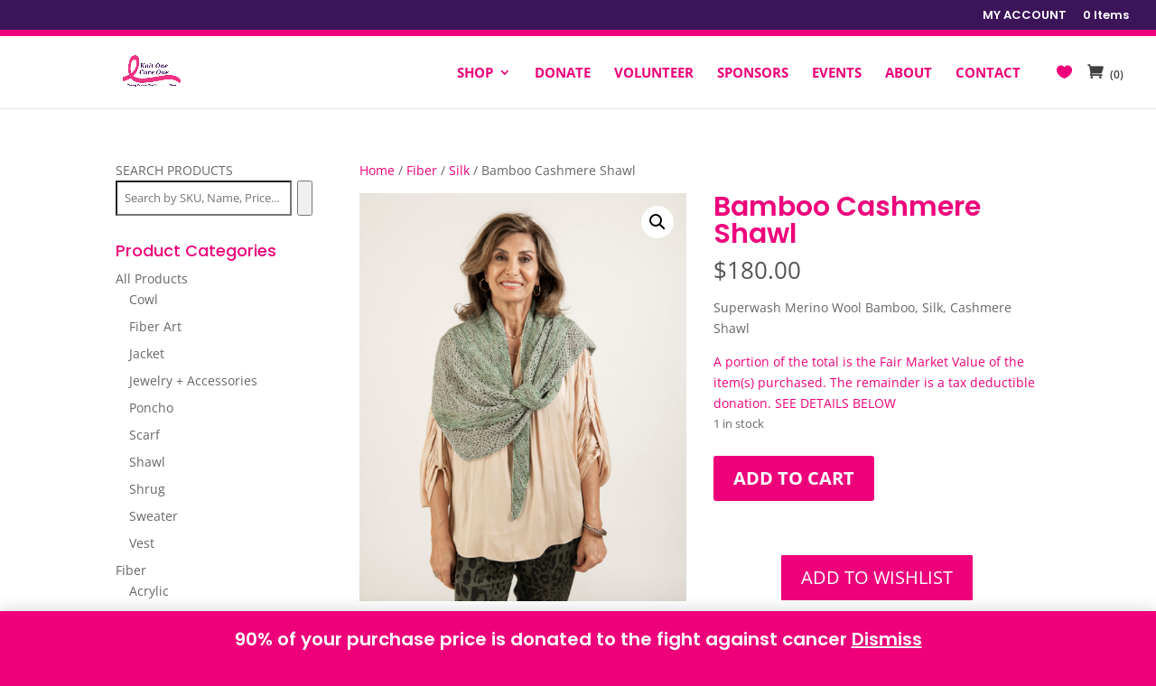

--- FILE ---
content_type: text/css
request_url: https://www.knitonecureone.org/wp-content/themes/royalcommerce/style.css?ver=4.27.4
body_size: 2761
content:
/*
 Theme Name:   RoyalCommerce
 Theme URI:    https://divilife.com/product/royalcommerce-woocommerce-divi-child-theme/
 Description:  A beautiful eCommerce Child Theme for Divi....Because your WooCommerce store deserves the royal treatment.
 Author:       Divi Life — by Tim Strifler
 Author URI:   https://divilife.com
 Template:     Divi
 Version:      1.1
*/

.woocommerce div.product .product_title {
    font-weight: 600;
}

.woocommerce span.onsale, .woocommerce-page span.onsale, .woocommerce ul.products li.product .onsale, .woocommerce-page ul.products li.product .onsale {
    right: auto !important;
    left: 0px !important;
    margin: 0 !important;
    border-radius: 0px !important;
    text-transform: uppercase;
    font-size: inherit;
    padding: 1px 15px !important;
    font-weight: bold !important;
}


.woocommerce-message a.button.wc-forward:hover {
opacity: .83;
    background: white !important;
color: #333 !important;
}

.woocommerce table.shop_table td {
    font-size: 1.2em;
    font-weight: bold;
}

.et-cart-info span:before {
    margin-right: 10px;
    content: "\e079";
    font-size: 18px;
    border-left: solid 1px #e1e1e1;
    padding-left: 21px;
    padding-top: 32px;
    padding-bottom: 31px;
}

.et_shop_image { min-height: 200px;} .et_shop_image { position: relative; overflow: hidden; max-height: 520px;} .et_shop_image img { webkit-transition: -webkit-transform 0.35s; transition: transform 0.35s; } .et_shop_image:hover img { -webkit-transform: scale(1.5); transform: scale(1.5);} .et_shop_image h2 { background-color: #a2c046; color: #fff; font-size: 16px; position:absolute; text-align:center; width:100%; top:100%; transition:.5s; webkit-transition:.5s;} .et_shop_image:hover h2 { top: 78%; padding: 15px 0;} .et_overlay {z-index: 0;} #main-header.et-fixed-header { box-shadow: none !important; border-bottom: solid 1px #e1e1e1; } #main-header { -webkit-box-shadow: none !important; -moz-box-shadow: none !important; box-shadow: none !important; border-bottom: 1px solid #e1e1e1; } #main-header.et-fixed-header { -webkit-box-shadow: none !important; -moz-box-shadow: none !important; box-shadow: none !important; } 


.et_shop_image .et_overlay:before {
    content: none !important;
    font-family: inherit !important;
    font-size: 12px !important;
    margin-left: -23%;
    font-weight: bold;
    text-transform: uppercase;
    border: 2px solid;
    padding: 6px 8px;
    color: white;
}

.et_overlay {
    border: rgba(0,0,0,0.2);
    background: none;
}

#ts_wishlist {
    display: block;
    float: right;
    position: relative;
    width: 18px;
    margin: 3px 0 0 27px;
}

#ts_wishlist_icon:before {
    font-family: "ETmodules" !important;
    font-weight: normal;
    font-style: normal;
    font-variant: normal;
    -webkit-font-smoothing: antialiased;
    line-height: 1;
    text-transform: none;
    speak: none;
    position: absolute;
    top: -4px;
    left: -25px;
    font-size: 17px;
    content: "\e089";
}

.woocommerce div.product .out-of-stock {
    color: black;
    border: 2px solid black;
    text-align: center;
    padding-top: 10px;
    padding-bottom: 10px;
    font-size: 16px !important;
    text-transform: uppercase;
    margin-top: 20px;
    margin-bottom: 20px !important;
    font-weight: bold;
}

a.add_to_wishlist {
    cursor: pointer;
    border-radius: 1px !important;
    padding: 8px 10px;
	border: 0px solid;
    text-transform: uppercase;
    font-weight: bold;
    transition: all 0.2s;
    -webkit-transition: all 0.2s;
    -moz-transition: all 0.2s;
    padding-left: 32px;
}

a.add_to_wishlist:hover {
    background-color: #ed007a;
	border: 0px solid #ed007a;
    color: #ed007a;
    cursor: pointer;
    border-radius: 0px !important;
    padding: 8px 10px !important;
    border-radius: 0px !important;
    border: 0px solid !important;

    text-transform: uppercase;
    font-weight: bold;
    transition: all 0.2s;
    -webkit-transition: all 0.2s;
    -moz-transition: all 0.2s;
    padding-left: 32px !important;
}

.woocommerce div.product form.cart .button {
    vertical-align: middle;
    float: left;
    text-transform: uppercase;
    font-weight: bold;
}

.yith-wcwl-add-button {
display: block;
    position: relative;
}


a.add_to_wishlist:after {
    font-family: "ETmodules" !important;
    font-weight: normal;
    font-style: normal;
    font-variant: normal;
    -webkit-font-smoothing: antialiased;
    line-height: 1;
    text-transform: none;
    speak: none;
    position: absolute;
    top: 4px;
    left: 11px;
    font-size: 15px;
    content: "\e089";
}

.et_shop_image {
    position: relative;
    overflow: hidden;
    height: 800px !important;
    object-fit: cover !important;
}

.woocommerce ul.products li.product a img, .woocommerce-page ul.products li.product a img {
    height: 350px !important;
    object-fit: cover !important;
}
.et_pb_shop .woocommerce ul.products li.product h3, .woocommerce ul.products li.product h3 {
    margin-top: 5px;
}

.woocommerce ul.products li.product .price del {
    float: right;
    text-align: center;
}

.et_pb_shop .woocommerce ul.products li.product .price {
    margin-top: 18px !important;
}

.woocommerce ul.products li.product .price {
    margin-top: -5px !important;
}

.woocommerce ul.products li.product .price, .woocommerce-page ul.products li.product .price, .woocommerce ul.products li.product .price del, .woocommerce-page ul.products li.product .price del {
    font-size: 25px !important;
    font-weight: bold;
}

#ts-nav-color-strip {
    height: 7px;
}

@media (max-width: 980px) {
.et-cart-info span:before {
    padding-top: 30px;
    padding-bottom: 33px;
}
#ts_wishlist_icon:before {
    top: 4px;
    left: -18px;
    font-size: 18px;
}
.et_fixed_nav #main-header {
    position: fixed;
}
#ts-nav-color-strip {
    height: 2px;
}
.woocommerce ul.products li.product .price, .woocommerce-page ul.products li.product .price, .woocommerce ul.products li.product .price del, .woocommerce-page ul.products li.product .price del {
    font-size: 15px !important;
    margin-top: -3px !important;
}
}

@media (max-width: 780px) {
.woocommerce ul.products li.product .button {
display: none;
}
}

#sidebar .woocommerce a.button {
    font-size: 12px !important;
    font-weight: bold !important;
    text-transform: uppercase !important;
}

.yith-wcwl-add-to-wishlist {
    margin-bottom: 40px;
}

@media (min-width: 981px) {
#main-content .container:before {
    width: 0px !important;
}
}

#woocommerce_widget_cart-2, #woocommerce_widget_cart-1, #woocommerce_widget_cart-3, #woocommerce_widget_cart-4 {
    background: white;
    z-index: 3;
    padding-bottom: 15px !important;
    border-bottom: 1px solid #e1e1e1;
    padding-top: 15px !important;
}

.berocket_aapf_widget li.slider div.slide {
    width: 90% !important;
    margin-left: auto;
    margin-right: auto;
}

.yith-wcwl-wishlistexistsbrowse a:before, .yith-wcwl-wishlistaddedbrowse a:before {
    font-family: "ETmodules" !important;
    font-weight: normal;
    font-style: normal;
    font-variant: normal;
    -webkit-font-smoothing: antialiased;
    line-height: 1;
    text-transform: none;
    speak: none;
    font-size: 15px;
    content: "\e089";
    padding-right: 2px;
    padding-left: 7px;
}

.berocket_aapf_widget li.slider span.left input, .berocket_aapf_widget li.slider span.right input {
    width: 70% !important;
    text-align: center !important;
}

#wc-quick-view-popup .quick-wcqv-wrapper {
    min-width: 300px !important;
    max-width: 750px !important;
    width: 750px !important;
    height: 500px !important;
}

#wc-quick-view-popup .woocommerce div.product div.images {
    width: 33% !important;
}

#wc-quick-view-popup .woocommerce div.product div.summary {
    width: 60% !important;
}

#wc-quick-view-popup.active .quick-wcqv-main {
    box-shadow: none !important;
   -webkit-box-shadow: none !important;
}

.woocommerce ul.products li.product .button {
    margin-top: 1em;
    position: absolute;
    top: 254px !important;
    background-color: rgba(255, 255, 255, 0.56);
    color: inherit !important;
    font-family: inherit !important;
    font-size: 10px !important;
    font-weight: bold;
    text-transform: uppercase;
    -webkit-transition: all 0.3s;
    -moz-transition: all 0.3s;
    transition: all 0.3s;
    width: 100% !important;
    text-align: center;
    z-index: 3;
}

.woocommerce ul.products li.product .button:hover {
    color: white !important;
    padding-right: inherit !important;
    padding-left: inherit !important;
}

.et_pb_shop .quick-view-button span {
    display: none;
}


.et_pb_shop .woocommerce a.button.alt:after, .woocommerce-page a.button.alt:after, .woocommerce button.button.alt:after, .woocommerce-page button.button.alt:after, .woocommerce input.button.alt:after, .woocommerce-page input.button.alt:after, .woocommerce #respond input#submit.alt:after, .woocommerce-page #respond input#submit.alt:after, .woocommerce #content input.button.alt:after, .woocommerce-page #content input.button.alt:after, .woocommerce a.button:after, .woocommerce-page a.button:after, .woocommerce button.button:after, .woocommerce-page button.button:after, .woocommerce input.button:after, .woocommerce-page input.button:after, .woocommerce #respond input#submit:after, .woocommerce-page #respond input#submit:after, .woocommerce #content input.button:after, .woocommerce-page #content input.button:after {
display: none !important;
}

#wc-quick-view-content .woocommerce-tabs {
display: none;
}

#wc-quick-view-content button.single_add_to_cart_button.button.alt {
    padding: 0.3em 1em 0.3em 1em !important;
}



div.pp_pic_holder {
    margin-top: 50px;
}
div.pp_woocommerce div.ppt {
    color: #000;
    display: none !important;
}

.et_pb_promo {
    font-weight: bold;
    padding-top: 50% !important;
    padding-right: 10% !important;
    padding-bottom: 54% !important;
    padding-left: 10% !important;
}
.et_pb_cta_0, .et_pb_cta_1, .et_pb_cta_2, .et_pb_cta_3 {
    background-size: cover;
    height: 400px;
}

@media (max-width: 980px) {
.et_pb_promo {
    padding-top: 80px !important;
    padding-right: 10% !important;
    padding-bottom: 50px!important;
    padding-left: 10% !important;
    background-position: center center;
}
.et_pb_cta_0, .et_pb_cta_1, .et_pb_cta_2, .et_pb_cta_3 {
    background-size: cover;
    height: 300px !important;
}
}

.et-cart-info span:before {
display: none;
}

.cart-contents {
    position: absolute;
    width: 200px;
    margin-left: 114px;
    padding-top: 28px;
    top: 0px;
    padding-bottom: 29px;
    padding-left: 0px;
    font-size: 12px;
    color: rgba(51, 51, 51, 0.94);
}
.cart-contents:before {
    font-family: "ETmodules";
    content: "\e07a";
    font-size: 17px;
    padding-right: 5px;
}

#ts_wishlist_icon:before {
    left: 17px;
    font-size: 17px;
    content: "\e089";
    border-left: solid 1px #e1e1e1;
    padding-top: 31px;
    top: -36px;
    padding-bottom: 32px;
    padding-left: 18px;
}

nav#top-menu-nav, #top-menu, nav.fullwidth-menu-nav, .fullwidth-menu {
    float: left;
    margin-right: -23px;
}

.woocommerce-message a.button.wc-forward {
    padding: .3em 1em;
}

@media (max-width: 1310px) {
.cart-contents .amount {
	display: none;
}
}

@media (max-width: 980px) {
.cart-contents {
    margin-left: 59px;
    padding-top: 28px;
    top: 0px;
    padding-bottom: 29px;
    padding-left: 0px;
    font-size: 8px;
    color: rgba(51, 51, 51, 0.94);
}
.cart-contents:before {
    font-size: 15px;
    padding-right: 0px;
}
#ts_wishlist_icon:before {
    left: 0px;
    font-size: 16px;
    border-left: none ;
    padding-top: 31px ;
    top: -36px;
    padding-bottom: 32px;
    padding-left: 5px;
}
#ts_wishlist {
    margin: 12px 0 0 0;
}
}
@media (max-width: 360px) {
#ts_wishlist_icon:before {
    left: -4px;
}
.cart-contents {
    margin-left: 53px;
}
}


@media (min-width: 981px) and (max-width: 1055px) {
#ts_wishlist {
    display: block;
    float: right;
    position: absolute;
    width: 18px;
    margin: 3px 0 0 0;
}
#ts_wishlist_icon:before {
    left: 575px;
    font-size: 17px;
    content: "\e089";
    border-left: none;
    padding-top: 31px;
    top: -36px;
    padding-bottom: 32px;
    padding-left: 0px;
}
.cart-contents {
    position: absolute;
    width: 200px;
    margin-left: 72px;
    padding-top: 28px;
    top: 0px;
    padding-bottom: 29px;
    padding-left: 0px;
    font-size: 8px;
}
.cart-contents:before {
    font-size: 17px;
    padding-right: 0px;
}
}
.woocommerce-message a.button.wc-forward {
    padding: .3em 1em;
    color: #333 !important;
}
#wc-quick-view-content button.single_add_to_cart_button.button.alt:hover {
opacity: .83;
}
.woocommerce div.product form.cart .button:hover {
    opacity: .83;
}
.woocommerce .wishlist-title h2 {
    vertical-align: middle;
    padding-bottom: 20px;
}

.cls-secondary-logo-wrapper {
    position: absolute;
    left: 2px !important;
    width: 60px;
    margin-bottom: 13px;
}

.woocommerce .ywcps-wrapper .owl-item li.product {
    padding-left: 0;
    padding-right: 0;
    width: 92%;
}

@media (max-width: 980px) {
.et_pb_column .woocommerce .ywcps-slider ul.products li.product:nth-child(n), .woocommerce-page ul.products li.product:nth-child(n), .et_gallery_item {
    width: 92% !important;
}
}

@media (max-width: 478px) {
.et_pb_column .woocommerce .ywcps-slider ul.products li.product:nth-child(n), .woocommerce-page ul.products li.product:nth-child(n), .et_gallery_item {
    width: 100% !important;
}
}
@media (min-width: 1217px) {
#ts-home-row1 .owl-carousel .owl-stage {
    margin-left: 20px;
}
#ts-home-row1 .woocommerce .ywcps-wrapper .ywcps-nav-prev #default_prev {
    left: 20px;
}
#ts-home-row1 .woocommerce .ywcps-wrapper .ywcps-nav-next #default_next {
    right: 1px;
}
#ts-home-row2 .woocommerce .ywcps-wrapper .ywcps-nav-next #default_next {
    right: 21px;
}
}

@media (max-width: 1216px) and (min-width: 1056px) {
#ts-home-row1 .owl-carousel .owl-stage {
    margin-left: 17px;
}
#ts-home-row1 .woocommerce .ywcps-wrapper .ywcps-nav-prev #default_prev {
    left: 17px;
}
#ts-home-row1 .woocommerce .ywcps-wrapper .ywcps-nav-next #default_next {
    right: 2px;
}
#ts-home-row2 .woocommerce .ywcps-wrapper .ywcps-nav-next #default_next {
    right: 19px;
}
}

.woocommerce ul.products li.product .price {
    margin-top: 8px !important;
	
}

@media (min-width: 1056px) {
#ts-slider-banner.et_pb_promo {
width: 105%;
}
#ts-slider-banner2.et_pb_promo {
width: 105%;
margin-left: -12px;
}
}

@media (max-width: 1055px) {
#ts-home-row1 .woocommerce .ywcps-wrapper .ywcps-nav-prev #default_prev {
    left: 20%;
}
#ts-home-row2 .woocommerce .ywcps-wrapper .ywcps-nav-next #default_next {
    right: 20%;
}
}


.woocommerce .ywcps-wrapper .ywcps-nav-prev #default_prev, .woocommerce .ywcps-wrapper .ywcps-nav-next #default_next {
    background: none;
color: #333;
background-color: #333 !important;
}
.woocommerce .ywcps-wrapper .ywcps-nav-prev #default_prev:after {
font-family: "ETModules" !important;
font-size: 20px !important;
content: '\34' !important;
color: white !important;
}
.woocommerce .ywcps-wrapper .ywcps-nav-next #default_next:after {
font-family: "ETModules" !important;
font-size: 20px !important;
content: '\35' !important;
color: white !important;
}

.woocommerce .ywcps-wrapper .ywcps-nav-prev #default_prev, .woocommerce .ywcps-wrapper .ywcps-nav-next #default_next {
    top: 25%;
}

@media (min-width: 479px) and (max-width: 766px) {
.owl-carousel .owl-stage {
    margin-left: 2%;
}
}
@media (min-width: 767px) and (max-width: 980px) {
.owl-carousel .owl-stage {
    margin-left: 1%;
}
}

@media (min-width: 981px) and (max-width: 1055px) {
.woocommerce .ywcps-wrapper .ywcps-nav-next #default_next {
    right: 16px;
}
}

.ywcps-wrapper .owl-carousel .owl-stage-outer {
    overflow: hidden;
}

@media (max-width: 1150px) {
#et_mobile_nav_menu {
    display: block;
}
#top-menu {
    display: none;
}
}

@media (max-width: 1150px) and (min-width: 981px) {
#ts_wishlist {
    margin: 12px 0 0 0 !important;
}
#ts_wishlist_icon:before {
    left: 0px !important;
    font-size: 16px !important;
    border-left: none !important;
    padding-top: 31px !important;
    top: -36px !important;
    padding-bottom: 32px !important;
    padding-left: 5px !important;
}
.cart-contents {
    margin-left: 81px !important;
    padding-top: 0px !important;
    top: 36px !important;
    padding-bottom: 29px !important;
    padding-left: 0px !important;
    font-size: 8px !important;
    color: rgba(51, 51, 51, 0.94) !important;
}
.cart-contents:before {
    font-size: 15px !important;
    padding-right: 0px !important;
}
}

@media (min-width: 981px) and (max-width: 1055px) {
	#ts_wishlist_icon:before {
    left: 53px !important;
}
}